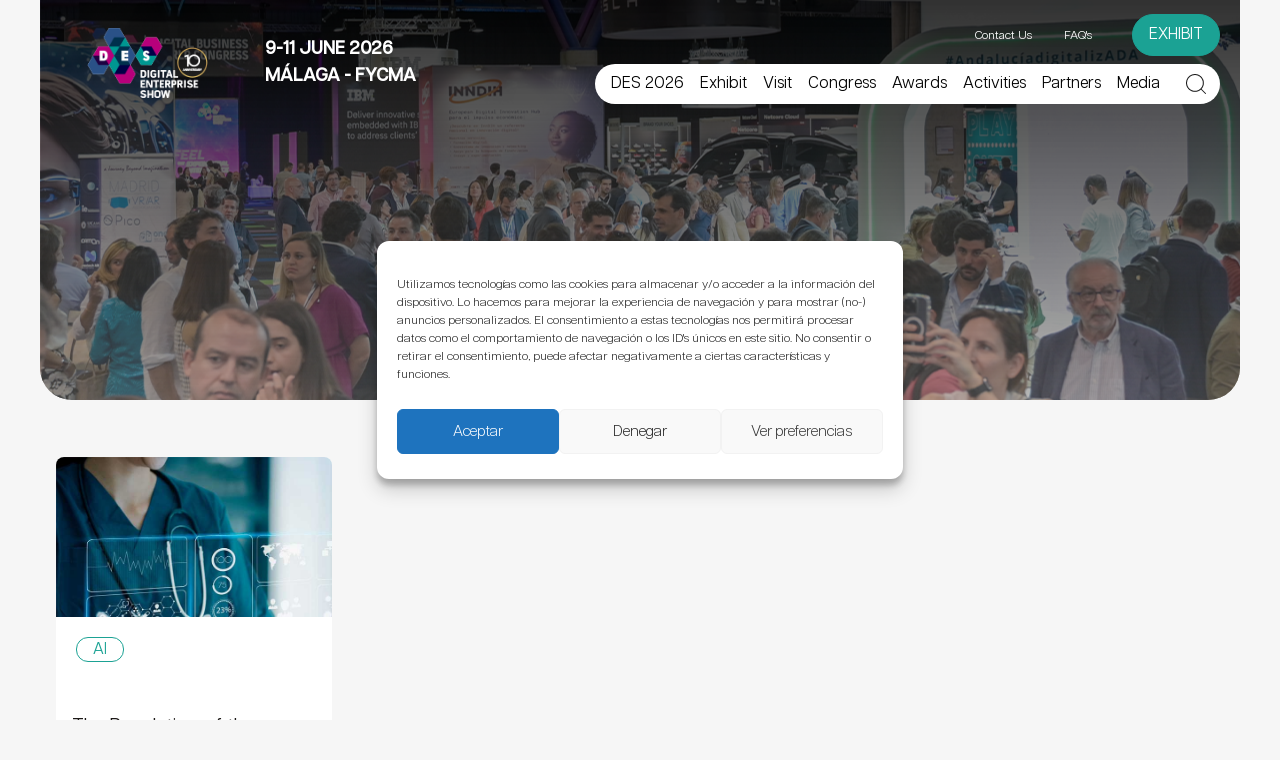

--- FILE ---
content_type: text/html; charset=utf-8
request_url: https://www.google.com/recaptcha/api2/anchor?ar=1&k=6LfjkfkcAAAAAEWz3dODs4I5KBjU3X1h3aKwXM7S&co=aHR0cHM6Ly93d3cuZGVzLXNob3cuY29tOjQ0Mw..&hl=en&v=PoyoqOPhxBO7pBk68S4YbpHZ&theme=light&size=normal&anchor-ms=20000&execute-ms=30000&cb=adnn1yoq5n6n
body_size: 49269
content:
<!DOCTYPE HTML><html dir="ltr" lang="en"><head><meta http-equiv="Content-Type" content="text/html; charset=UTF-8">
<meta http-equiv="X-UA-Compatible" content="IE=edge">
<title>reCAPTCHA</title>
<style type="text/css">
/* cyrillic-ext */
@font-face {
  font-family: 'Roboto';
  font-style: normal;
  font-weight: 400;
  font-stretch: 100%;
  src: url(//fonts.gstatic.com/s/roboto/v48/KFO7CnqEu92Fr1ME7kSn66aGLdTylUAMa3GUBHMdazTgWw.woff2) format('woff2');
  unicode-range: U+0460-052F, U+1C80-1C8A, U+20B4, U+2DE0-2DFF, U+A640-A69F, U+FE2E-FE2F;
}
/* cyrillic */
@font-face {
  font-family: 'Roboto';
  font-style: normal;
  font-weight: 400;
  font-stretch: 100%;
  src: url(//fonts.gstatic.com/s/roboto/v48/KFO7CnqEu92Fr1ME7kSn66aGLdTylUAMa3iUBHMdazTgWw.woff2) format('woff2');
  unicode-range: U+0301, U+0400-045F, U+0490-0491, U+04B0-04B1, U+2116;
}
/* greek-ext */
@font-face {
  font-family: 'Roboto';
  font-style: normal;
  font-weight: 400;
  font-stretch: 100%;
  src: url(//fonts.gstatic.com/s/roboto/v48/KFO7CnqEu92Fr1ME7kSn66aGLdTylUAMa3CUBHMdazTgWw.woff2) format('woff2');
  unicode-range: U+1F00-1FFF;
}
/* greek */
@font-face {
  font-family: 'Roboto';
  font-style: normal;
  font-weight: 400;
  font-stretch: 100%;
  src: url(//fonts.gstatic.com/s/roboto/v48/KFO7CnqEu92Fr1ME7kSn66aGLdTylUAMa3-UBHMdazTgWw.woff2) format('woff2');
  unicode-range: U+0370-0377, U+037A-037F, U+0384-038A, U+038C, U+038E-03A1, U+03A3-03FF;
}
/* math */
@font-face {
  font-family: 'Roboto';
  font-style: normal;
  font-weight: 400;
  font-stretch: 100%;
  src: url(//fonts.gstatic.com/s/roboto/v48/KFO7CnqEu92Fr1ME7kSn66aGLdTylUAMawCUBHMdazTgWw.woff2) format('woff2');
  unicode-range: U+0302-0303, U+0305, U+0307-0308, U+0310, U+0312, U+0315, U+031A, U+0326-0327, U+032C, U+032F-0330, U+0332-0333, U+0338, U+033A, U+0346, U+034D, U+0391-03A1, U+03A3-03A9, U+03B1-03C9, U+03D1, U+03D5-03D6, U+03F0-03F1, U+03F4-03F5, U+2016-2017, U+2034-2038, U+203C, U+2040, U+2043, U+2047, U+2050, U+2057, U+205F, U+2070-2071, U+2074-208E, U+2090-209C, U+20D0-20DC, U+20E1, U+20E5-20EF, U+2100-2112, U+2114-2115, U+2117-2121, U+2123-214F, U+2190, U+2192, U+2194-21AE, U+21B0-21E5, U+21F1-21F2, U+21F4-2211, U+2213-2214, U+2216-22FF, U+2308-230B, U+2310, U+2319, U+231C-2321, U+2336-237A, U+237C, U+2395, U+239B-23B7, U+23D0, U+23DC-23E1, U+2474-2475, U+25AF, U+25B3, U+25B7, U+25BD, U+25C1, U+25CA, U+25CC, U+25FB, U+266D-266F, U+27C0-27FF, U+2900-2AFF, U+2B0E-2B11, U+2B30-2B4C, U+2BFE, U+3030, U+FF5B, U+FF5D, U+1D400-1D7FF, U+1EE00-1EEFF;
}
/* symbols */
@font-face {
  font-family: 'Roboto';
  font-style: normal;
  font-weight: 400;
  font-stretch: 100%;
  src: url(//fonts.gstatic.com/s/roboto/v48/KFO7CnqEu92Fr1ME7kSn66aGLdTylUAMaxKUBHMdazTgWw.woff2) format('woff2');
  unicode-range: U+0001-000C, U+000E-001F, U+007F-009F, U+20DD-20E0, U+20E2-20E4, U+2150-218F, U+2190, U+2192, U+2194-2199, U+21AF, U+21E6-21F0, U+21F3, U+2218-2219, U+2299, U+22C4-22C6, U+2300-243F, U+2440-244A, U+2460-24FF, U+25A0-27BF, U+2800-28FF, U+2921-2922, U+2981, U+29BF, U+29EB, U+2B00-2BFF, U+4DC0-4DFF, U+FFF9-FFFB, U+10140-1018E, U+10190-1019C, U+101A0, U+101D0-101FD, U+102E0-102FB, U+10E60-10E7E, U+1D2C0-1D2D3, U+1D2E0-1D37F, U+1F000-1F0FF, U+1F100-1F1AD, U+1F1E6-1F1FF, U+1F30D-1F30F, U+1F315, U+1F31C, U+1F31E, U+1F320-1F32C, U+1F336, U+1F378, U+1F37D, U+1F382, U+1F393-1F39F, U+1F3A7-1F3A8, U+1F3AC-1F3AF, U+1F3C2, U+1F3C4-1F3C6, U+1F3CA-1F3CE, U+1F3D4-1F3E0, U+1F3ED, U+1F3F1-1F3F3, U+1F3F5-1F3F7, U+1F408, U+1F415, U+1F41F, U+1F426, U+1F43F, U+1F441-1F442, U+1F444, U+1F446-1F449, U+1F44C-1F44E, U+1F453, U+1F46A, U+1F47D, U+1F4A3, U+1F4B0, U+1F4B3, U+1F4B9, U+1F4BB, U+1F4BF, U+1F4C8-1F4CB, U+1F4D6, U+1F4DA, U+1F4DF, U+1F4E3-1F4E6, U+1F4EA-1F4ED, U+1F4F7, U+1F4F9-1F4FB, U+1F4FD-1F4FE, U+1F503, U+1F507-1F50B, U+1F50D, U+1F512-1F513, U+1F53E-1F54A, U+1F54F-1F5FA, U+1F610, U+1F650-1F67F, U+1F687, U+1F68D, U+1F691, U+1F694, U+1F698, U+1F6AD, U+1F6B2, U+1F6B9-1F6BA, U+1F6BC, U+1F6C6-1F6CF, U+1F6D3-1F6D7, U+1F6E0-1F6EA, U+1F6F0-1F6F3, U+1F6F7-1F6FC, U+1F700-1F7FF, U+1F800-1F80B, U+1F810-1F847, U+1F850-1F859, U+1F860-1F887, U+1F890-1F8AD, U+1F8B0-1F8BB, U+1F8C0-1F8C1, U+1F900-1F90B, U+1F93B, U+1F946, U+1F984, U+1F996, U+1F9E9, U+1FA00-1FA6F, U+1FA70-1FA7C, U+1FA80-1FA89, U+1FA8F-1FAC6, U+1FACE-1FADC, U+1FADF-1FAE9, U+1FAF0-1FAF8, U+1FB00-1FBFF;
}
/* vietnamese */
@font-face {
  font-family: 'Roboto';
  font-style: normal;
  font-weight: 400;
  font-stretch: 100%;
  src: url(//fonts.gstatic.com/s/roboto/v48/KFO7CnqEu92Fr1ME7kSn66aGLdTylUAMa3OUBHMdazTgWw.woff2) format('woff2');
  unicode-range: U+0102-0103, U+0110-0111, U+0128-0129, U+0168-0169, U+01A0-01A1, U+01AF-01B0, U+0300-0301, U+0303-0304, U+0308-0309, U+0323, U+0329, U+1EA0-1EF9, U+20AB;
}
/* latin-ext */
@font-face {
  font-family: 'Roboto';
  font-style: normal;
  font-weight: 400;
  font-stretch: 100%;
  src: url(//fonts.gstatic.com/s/roboto/v48/KFO7CnqEu92Fr1ME7kSn66aGLdTylUAMa3KUBHMdazTgWw.woff2) format('woff2');
  unicode-range: U+0100-02BA, U+02BD-02C5, U+02C7-02CC, U+02CE-02D7, U+02DD-02FF, U+0304, U+0308, U+0329, U+1D00-1DBF, U+1E00-1E9F, U+1EF2-1EFF, U+2020, U+20A0-20AB, U+20AD-20C0, U+2113, U+2C60-2C7F, U+A720-A7FF;
}
/* latin */
@font-face {
  font-family: 'Roboto';
  font-style: normal;
  font-weight: 400;
  font-stretch: 100%;
  src: url(//fonts.gstatic.com/s/roboto/v48/KFO7CnqEu92Fr1ME7kSn66aGLdTylUAMa3yUBHMdazQ.woff2) format('woff2');
  unicode-range: U+0000-00FF, U+0131, U+0152-0153, U+02BB-02BC, U+02C6, U+02DA, U+02DC, U+0304, U+0308, U+0329, U+2000-206F, U+20AC, U+2122, U+2191, U+2193, U+2212, U+2215, U+FEFF, U+FFFD;
}
/* cyrillic-ext */
@font-face {
  font-family: 'Roboto';
  font-style: normal;
  font-weight: 500;
  font-stretch: 100%;
  src: url(//fonts.gstatic.com/s/roboto/v48/KFO7CnqEu92Fr1ME7kSn66aGLdTylUAMa3GUBHMdazTgWw.woff2) format('woff2');
  unicode-range: U+0460-052F, U+1C80-1C8A, U+20B4, U+2DE0-2DFF, U+A640-A69F, U+FE2E-FE2F;
}
/* cyrillic */
@font-face {
  font-family: 'Roboto';
  font-style: normal;
  font-weight: 500;
  font-stretch: 100%;
  src: url(//fonts.gstatic.com/s/roboto/v48/KFO7CnqEu92Fr1ME7kSn66aGLdTylUAMa3iUBHMdazTgWw.woff2) format('woff2');
  unicode-range: U+0301, U+0400-045F, U+0490-0491, U+04B0-04B1, U+2116;
}
/* greek-ext */
@font-face {
  font-family: 'Roboto';
  font-style: normal;
  font-weight: 500;
  font-stretch: 100%;
  src: url(//fonts.gstatic.com/s/roboto/v48/KFO7CnqEu92Fr1ME7kSn66aGLdTylUAMa3CUBHMdazTgWw.woff2) format('woff2');
  unicode-range: U+1F00-1FFF;
}
/* greek */
@font-face {
  font-family: 'Roboto';
  font-style: normal;
  font-weight: 500;
  font-stretch: 100%;
  src: url(//fonts.gstatic.com/s/roboto/v48/KFO7CnqEu92Fr1ME7kSn66aGLdTylUAMa3-UBHMdazTgWw.woff2) format('woff2');
  unicode-range: U+0370-0377, U+037A-037F, U+0384-038A, U+038C, U+038E-03A1, U+03A3-03FF;
}
/* math */
@font-face {
  font-family: 'Roboto';
  font-style: normal;
  font-weight: 500;
  font-stretch: 100%;
  src: url(//fonts.gstatic.com/s/roboto/v48/KFO7CnqEu92Fr1ME7kSn66aGLdTylUAMawCUBHMdazTgWw.woff2) format('woff2');
  unicode-range: U+0302-0303, U+0305, U+0307-0308, U+0310, U+0312, U+0315, U+031A, U+0326-0327, U+032C, U+032F-0330, U+0332-0333, U+0338, U+033A, U+0346, U+034D, U+0391-03A1, U+03A3-03A9, U+03B1-03C9, U+03D1, U+03D5-03D6, U+03F0-03F1, U+03F4-03F5, U+2016-2017, U+2034-2038, U+203C, U+2040, U+2043, U+2047, U+2050, U+2057, U+205F, U+2070-2071, U+2074-208E, U+2090-209C, U+20D0-20DC, U+20E1, U+20E5-20EF, U+2100-2112, U+2114-2115, U+2117-2121, U+2123-214F, U+2190, U+2192, U+2194-21AE, U+21B0-21E5, U+21F1-21F2, U+21F4-2211, U+2213-2214, U+2216-22FF, U+2308-230B, U+2310, U+2319, U+231C-2321, U+2336-237A, U+237C, U+2395, U+239B-23B7, U+23D0, U+23DC-23E1, U+2474-2475, U+25AF, U+25B3, U+25B7, U+25BD, U+25C1, U+25CA, U+25CC, U+25FB, U+266D-266F, U+27C0-27FF, U+2900-2AFF, U+2B0E-2B11, U+2B30-2B4C, U+2BFE, U+3030, U+FF5B, U+FF5D, U+1D400-1D7FF, U+1EE00-1EEFF;
}
/* symbols */
@font-face {
  font-family: 'Roboto';
  font-style: normal;
  font-weight: 500;
  font-stretch: 100%;
  src: url(//fonts.gstatic.com/s/roboto/v48/KFO7CnqEu92Fr1ME7kSn66aGLdTylUAMaxKUBHMdazTgWw.woff2) format('woff2');
  unicode-range: U+0001-000C, U+000E-001F, U+007F-009F, U+20DD-20E0, U+20E2-20E4, U+2150-218F, U+2190, U+2192, U+2194-2199, U+21AF, U+21E6-21F0, U+21F3, U+2218-2219, U+2299, U+22C4-22C6, U+2300-243F, U+2440-244A, U+2460-24FF, U+25A0-27BF, U+2800-28FF, U+2921-2922, U+2981, U+29BF, U+29EB, U+2B00-2BFF, U+4DC0-4DFF, U+FFF9-FFFB, U+10140-1018E, U+10190-1019C, U+101A0, U+101D0-101FD, U+102E0-102FB, U+10E60-10E7E, U+1D2C0-1D2D3, U+1D2E0-1D37F, U+1F000-1F0FF, U+1F100-1F1AD, U+1F1E6-1F1FF, U+1F30D-1F30F, U+1F315, U+1F31C, U+1F31E, U+1F320-1F32C, U+1F336, U+1F378, U+1F37D, U+1F382, U+1F393-1F39F, U+1F3A7-1F3A8, U+1F3AC-1F3AF, U+1F3C2, U+1F3C4-1F3C6, U+1F3CA-1F3CE, U+1F3D4-1F3E0, U+1F3ED, U+1F3F1-1F3F3, U+1F3F5-1F3F7, U+1F408, U+1F415, U+1F41F, U+1F426, U+1F43F, U+1F441-1F442, U+1F444, U+1F446-1F449, U+1F44C-1F44E, U+1F453, U+1F46A, U+1F47D, U+1F4A3, U+1F4B0, U+1F4B3, U+1F4B9, U+1F4BB, U+1F4BF, U+1F4C8-1F4CB, U+1F4D6, U+1F4DA, U+1F4DF, U+1F4E3-1F4E6, U+1F4EA-1F4ED, U+1F4F7, U+1F4F9-1F4FB, U+1F4FD-1F4FE, U+1F503, U+1F507-1F50B, U+1F50D, U+1F512-1F513, U+1F53E-1F54A, U+1F54F-1F5FA, U+1F610, U+1F650-1F67F, U+1F687, U+1F68D, U+1F691, U+1F694, U+1F698, U+1F6AD, U+1F6B2, U+1F6B9-1F6BA, U+1F6BC, U+1F6C6-1F6CF, U+1F6D3-1F6D7, U+1F6E0-1F6EA, U+1F6F0-1F6F3, U+1F6F7-1F6FC, U+1F700-1F7FF, U+1F800-1F80B, U+1F810-1F847, U+1F850-1F859, U+1F860-1F887, U+1F890-1F8AD, U+1F8B0-1F8BB, U+1F8C0-1F8C1, U+1F900-1F90B, U+1F93B, U+1F946, U+1F984, U+1F996, U+1F9E9, U+1FA00-1FA6F, U+1FA70-1FA7C, U+1FA80-1FA89, U+1FA8F-1FAC6, U+1FACE-1FADC, U+1FADF-1FAE9, U+1FAF0-1FAF8, U+1FB00-1FBFF;
}
/* vietnamese */
@font-face {
  font-family: 'Roboto';
  font-style: normal;
  font-weight: 500;
  font-stretch: 100%;
  src: url(//fonts.gstatic.com/s/roboto/v48/KFO7CnqEu92Fr1ME7kSn66aGLdTylUAMa3OUBHMdazTgWw.woff2) format('woff2');
  unicode-range: U+0102-0103, U+0110-0111, U+0128-0129, U+0168-0169, U+01A0-01A1, U+01AF-01B0, U+0300-0301, U+0303-0304, U+0308-0309, U+0323, U+0329, U+1EA0-1EF9, U+20AB;
}
/* latin-ext */
@font-face {
  font-family: 'Roboto';
  font-style: normal;
  font-weight: 500;
  font-stretch: 100%;
  src: url(//fonts.gstatic.com/s/roboto/v48/KFO7CnqEu92Fr1ME7kSn66aGLdTylUAMa3KUBHMdazTgWw.woff2) format('woff2');
  unicode-range: U+0100-02BA, U+02BD-02C5, U+02C7-02CC, U+02CE-02D7, U+02DD-02FF, U+0304, U+0308, U+0329, U+1D00-1DBF, U+1E00-1E9F, U+1EF2-1EFF, U+2020, U+20A0-20AB, U+20AD-20C0, U+2113, U+2C60-2C7F, U+A720-A7FF;
}
/* latin */
@font-face {
  font-family: 'Roboto';
  font-style: normal;
  font-weight: 500;
  font-stretch: 100%;
  src: url(//fonts.gstatic.com/s/roboto/v48/KFO7CnqEu92Fr1ME7kSn66aGLdTylUAMa3yUBHMdazQ.woff2) format('woff2');
  unicode-range: U+0000-00FF, U+0131, U+0152-0153, U+02BB-02BC, U+02C6, U+02DA, U+02DC, U+0304, U+0308, U+0329, U+2000-206F, U+20AC, U+2122, U+2191, U+2193, U+2212, U+2215, U+FEFF, U+FFFD;
}
/* cyrillic-ext */
@font-face {
  font-family: 'Roboto';
  font-style: normal;
  font-weight: 900;
  font-stretch: 100%;
  src: url(//fonts.gstatic.com/s/roboto/v48/KFO7CnqEu92Fr1ME7kSn66aGLdTylUAMa3GUBHMdazTgWw.woff2) format('woff2');
  unicode-range: U+0460-052F, U+1C80-1C8A, U+20B4, U+2DE0-2DFF, U+A640-A69F, U+FE2E-FE2F;
}
/* cyrillic */
@font-face {
  font-family: 'Roboto';
  font-style: normal;
  font-weight: 900;
  font-stretch: 100%;
  src: url(//fonts.gstatic.com/s/roboto/v48/KFO7CnqEu92Fr1ME7kSn66aGLdTylUAMa3iUBHMdazTgWw.woff2) format('woff2');
  unicode-range: U+0301, U+0400-045F, U+0490-0491, U+04B0-04B1, U+2116;
}
/* greek-ext */
@font-face {
  font-family: 'Roboto';
  font-style: normal;
  font-weight: 900;
  font-stretch: 100%;
  src: url(//fonts.gstatic.com/s/roboto/v48/KFO7CnqEu92Fr1ME7kSn66aGLdTylUAMa3CUBHMdazTgWw.woff2) format('woff2');
  unicode-range: U+1F00-1FFF;
}
/* greek */
@font-face {
  font-family: 'Roboto';
  font-style: normal;
  font-weight: 900;
  font-stretch: 100%;
  src: url(//fonts.gstatic.com/s/roboto/v48/KFO7CnqEu92Fr1ME7kSn66aGLdTylUAMa3-UBHMdazTgWw.woff2) format('woff2');
  unicode-range: U+0370-0377, U+037A-037F, U+0384-038A, U+038C, U+038E-03A1, U+03A3-03FF;
}
/* math */
@font-face {
  font-family: 'Roboto';
  font-style: normal;
  font-weight: 900;
  font-stretch: 100%;
  src: url(//fonts.gstatic.com/s/roboto/v48/KFO7CnqEu92Fr1ME7kSn66aGLdTylUAMawCUBHMdazTgWw.woff2) format('woff2');
  unicode-range: U+0302-0303, U+0305, U+0307-0308, U+0310, U+0312, U+0315, U+031A, U+0326-0327, U+032C, U+032F-0330, U+0332-0333, U+0338, U+033A, U+0346, U+034D, U+0391-03A1, U+03A3-03A9, U+03B1-03C9, U+03D1, U+03D5-03D6, U+03F0-03F1, U+03F4-03F5, U+2016-2017, U+2034-2038, U+203C, U+2040, U+2043, U+2047, U+2050, U+2057, U+205F, U+2070-2071, U+2074-208E, U+2090-209C, U+20D0-20DC, U+20E1, U+20E5-20EF, U+2100-2112, U+2114-2115, U+2117-2121, U+2123-214F, U+2190, U+2192, U+2194-21AE, U+21B0-21E5, U+21F1-21F2, U+21F4-2211, U+2213-2214, U+2216-22FF, U+2308-230B, U+2310, U+2319, U+231C-2321, U+2336-237A, U+237C, U+2395, U+239B-23B7, U+23D0, U+23DC-23E1, U+2474-2475, U+25AF, U+25B3, U+25B7, U+25BD, U+25C1, U+25CA, U+25CC, U+25FB, U+266D-266F, U+27C0-27FF, U+2900-2AFF, U+2B0E-2B11, U+2B30-2B4C, U+2BFE, U+3030, U+FF5B, U+FF5D, U+1D400-1D7FF, U+1EE00-1EEFF;
}
/* symbols */
@font-face {
  font-family: 'Roboto';
  font-style: normal;
  font-weight: 900;
  font-stretch: 100%;
  src: url(//fonts.gstatic.com/s/roboto/v48/KFO7CnqEu92Fr1ME7kSn66aGLdTylUAMaxKUBHMdazTgWw.woff2) format('woff2');
  unicode-range: U+0001-000C, U+000E-001F, U+007F-009F, U+20DD-20E0, U+20E2-20E4, U+2150-218F, U+2190, U+2192, U+2194-2199, U+21AF, U+21E6-21F0, U+21F3, U+2218-2219, U+2299, U+22C4-22C6, U+2300-243F, U+2440-244A, U+2460-24FF, U+25A0-27BF, U+2800-28FF, U+2921-2922, U+2981, U+29BF, U+29EB, U+2B00-2BFF, U+4DC0-4DFF, U+FFF9-FFFB, U+10140-1018E, U+10190-1019C, U+101A0, U+101D0-101FD, U+102E0-102FB, U+10E60-10E7E, U+1D2C0-1D2D3, U+1D2E0-1D37F, U+1F000-1F0FF, U+1F100-1F1AD, U+1F1E6-1F1FF, U+1F30D-1F30F, U+1F315, U+1F31C, U+1F31E, U+1F320-1F32C, U+1F336, U+1F378, U+1F37D, U+1F382, U+1F393-1F39F, U+1F3A7-1F3A8, U+1F3AC-1F3AF, U+1F3C2, U+1F3C4-1F3C6, U+1F3CA-1F3CE, U+1F3D4-1F3E0, U+1F3ED, U+1F3F1-1F3F3, U+1F3F5-1F3F7, U+1F408, U+1F415, U+1F41F, U+1F426, U+1F43F, U+1F441-1F442, U+1F444, U+1F446-1F449, U+1F44C-1F44E, U+1F453, U+1F46A, U+1F47D, U+1F4A3, U+1F4B0, U+1F4B3, U+1F4B9, U+1F4BB, U+1F4BF, U+1F4C8-1F4CB, U+1F4D6, U+1F4DA, U+1F4DF, U+1F4E3-1F4E6, U+1F4EA-1F4ED, U+1F4F7, U+1F4F9-1F4FB, U+1F4FD-1F4FE, U+1F503, U+1F507-1F50B, U+1F50D, U+1F512-1F513, U+1F53E-1F54A, U+1F54F-1F5FA, U+1F610, U+1F650-1F67F, U+1F687, U+1F68D, U+1F691, U+1F694, U+1F698, U+1F6AD, U+1F6B2, U+1F6B9-1F6BA, U+1F6BC, U+1F6C6-1F6CF, U+1F6D3-1F6D7, U+1F6E0-1F6EA, U+1F6F0-1F6F3, U+1F6F7-1F6FC, U+1F700-1F7FF, U+1F800-1F80B, U+1F810-1F847, U+1F850-1F859, U+1F860-1F887, U+1F890-1F8AD, U+1F8B0-1F8BB, U+1F8C0-1F8C1, U+1F900-1F90B, U+1F93B, U+1F946, U+1F984, U+1F996, U+1F9E9, U+1FA00-1FA6F, U+1FA70-1FA7C, U+1FA80-1FA89, U+1FA8F-1FAC6, U+1FACE-1FADC, U+1FADF-1FAE9, U+1FAF0-1FAF8, U+1FB00-1FBFF;
}
/* vietnamese */
@font-face {
  font-family: 'Roboto';
  font-style: normal;
  font-weight: 900;
  font-stretch: 100%;
  src: url(//fonts.gstatic.com/s/roboto/v48/KFO7CnqEu92Fr1ME7kSn66aGLdTylUAMa3OUBHMdazTgWw.woff2) format('woff2');
  unicode-range: U+0102-0103, U+0110-0111, U+0128-0129, U+0168-0169, U+01A0-01A1, U+01AF-01B0, U+0300-0301, U+0303-0304, U+0308-0309, U+0323, U+0329, U+1EA0-1EF9, U+20AB;
}
/* latin-ext */
@font-face {
  font-family: 'Roboto';
  font-style: normal;
  font-weight: 900;
  font-stretch: 100%;
  src: url(//fonts.gstatic.com/s/roboto/v48/KFO7CnqEu92Fr1ME7kSn66aGLdTylUAMa3KUBHMdazTgWw.woff2) format('woff2');
  unicode-range: U+0100-02BA, U+02BD-02C5, U+02C7-02CC, U+02CE-02D7, U+02DD-02FF, U+0304, U+0308, U+0329, U+1D00-1DBF, U+1E00-1E9F, U+1EF2-1EFF, U+2020, U+20A0-20AB, U+20AD-20C0, U+2113, U+2C60-2C7F, U+A720-A7FF;
}
/* latin */
@font-face {
  font-family: 'Roboto';
  font-style: normal;
  font-weight: 900;
  font-stretch: 100%;
  src: url(//fonts.gstatic.com/s/roboto/v48/KFO7CnqEu92Fr1ME7kSn66aGLdTylUAMa3yUBHMdazQ.woff2) format('woff2');
  unicode-range: U+0000-00FF, U+0131, U+0152-0153, U+02BB-02BC, U+02C6, U+02DA, U+02DC, U+0304, U+0308, U+0329, U+2000-206F, U+20AC, U+2122, U+2191, U+2193, U+2212, U+2215, U+FEFF, U+FFFD;
}

</style>
<link rel="stylesheet" type="text/css" href="https://www.gstatic.com/recaptcha/releases/PoyoqOPhxBO7pBk68S4YbpHZ/styles__ltr.css">
<script nonce="PZC6V8IRbHy73oUXTplOvg" type="text/javascript">window['__recaptcha_api'] = 'https://www.google.com/recaptcha/api2/';</script>
<script type="text/javascript" src="https://www.gstatic.com/recaptcha/releases/PoyoqOPhxBO7pBk68S4YbpHZ/recaptcha__en.js" nonce="PZC6V8IRbHy73oUXTplOvg">
      
    </script></head>
<body><div id="rc-anchor-alert" class="rc-anchor-alert"></div>
<input type="hidden" id="recaptcha-token" value="[base64]">
<script type="text/javascript" nonce="PZC6V8IRbHy73oUXTplOvg">
      recaptcha.anchor.Main.init("[\x22ainput\x22,[\x22bgdata\x22,\x22\x22,\[base64]/[base64]/[base64]/KE4oMTI0LHYsdi5HKSxMWihsLHYpKTpOKDEyNCx2LGwpLFYpLHYpLFQpKSxGKDE3MSx2KX0scjc9ZnVuY3Rpb24obCl7cmV0dXJuIGx9LEM9ZnVuY3Rpb24obCxWLHYpe04odixsLFYpLFZbYWtdPTI3OTZ9LG49ZnVuY3Rpb24obCxWKXtWLlg9KChWLlg/[base64]/[base64]/[base64]/[base64]/[base64]/[base64]/[base64]/[base64]/[base64]/[base64]/[base64]\\u003d\x22,\[base64]\\u003d\\u003d\x22,\x22fMKoBsOnfEoKwpQKw5RMC1bClWnCjV3Ci8O5w5Q/[base64]/wrFMw4JBJxkuw6/Dj8KEUjPDgiguwq/[base64]/DpVnDrcOec8OQw6/CtcKEwqXChMOvwptrWWIVIhQmfGcNX8OawpHCiQLDk0swwp1fw5bDl8KCw64Gw7PCisKlaQAhw7wRYcK2XjzDtsOoBsKraT5mw6jDlSjDocK+Q0UfAcOGwo/DowUAwpbDkMOhw41cw5zCpAhMPcKtRsOPDHLDhMKkS1RRwo8iYMO5P1XDpHVWwpcjwqQNwp9GSj/CiijCg33DkTrDlGbDj8OTAyh1aDUewo/Drmg7w4TCgMOXw5gpwp3DqsOGfloNw5ZEwqVfccKlOnTCrmnDqsKxaGtSEXbDjMKncADCoGsTw7sNw7oVHjUvMG7CusK5cELCmcKlR8KOe8OlwqZbd8KeX2cNw5HDoUDDgBwOw587VQhow49zwojDr3vDiT8FIFV7w4vDtcKTw6ECwrMmP8Kawpc/wpzCqMOSw6vDlh3DtsOYw6bCh3YSOhzCmcOCw7dwYsOrw6xjw4fCoSRvw5FNQ29bKMOLwrhVwpDCt8Kgw5R+f8K/N8OLecKZBmxPw4EJw5/CnMO4w6XCsU7ChkJ4aEc2w5rCnToHw79bLsKVwrB+dsOGKRdlZkAlccK+wrrChBAhOMKZwr19WsOeJ8KewpDDk14Gw4/CvsKnwrdww50+YcOXwpzCoArCncKZwqrDrsOOUsKsajfDiTvCgCPDhcKnwqXCs8Oxw7RIwrs+w7rDpVDCtMO9wqjCm17DrsKiO04YwpkLw4pPbcKpwrYpecONw4HDoRHDv0bDpTchw6dEwrrDuT/DvcK0W8KPwoHChMKOw4Y7FUvDoCZmwo9MwoFQwrxiw49wJ8OzTRHCsMOjw6/CvMKIY0prw6R2aDtkw7vDlmfDg3YQeMO5IXHDgUXDq8K6wp7DizgPwp/Cg8OXw5okTcKUwo3DpUvDoX7DjDoOw7TDjVHDtlkxKcOZPcKOwpPDng3DpCjDicKSwr1/w5hnMsOOw6ouw6sPT8K8wp0kEMOTRVhGM8OeRcOUUTN3w60hwo7ClcOawox7wpjCjx3DkC1PQjnCjRHDsMKaw7h2wpXDtGHCgxsEwrHCg8OSw7DCvQQ5wp3Dp2fDisKyXsKIw4HDjMKtwpfDsHplwqlxwqvChMOKB8KIw63CpxQjCDEsU8K/[base64]/[base64]/[base64]/XVLCpQBIGlQJwqDDrSs2w4bDr8Kfw4kcew12wr7CucKZTFnCuMKyLMKRFw7DrUI9Ix3Do8O7R1BWWsKfCmvDlcKtIsKlay3DmUwsw7vDrMOJO8O1wrDDpAbClsKqYHTComJxw4JUwoxtwq5eXsOsC3AYeAAzw6BeJgzDvcK2UcO6wpDDuMKNwrV9NwfDl07DiUlYVy/[base64]/DucKcLAPDvcK6wpcbwp0FB8O3VSDCjsOPwqfCmsOdwojDsUInw5/DujcVwpI3cjDCj8OuMS5sVSwHY8KZTcOyAklPOsKzw7zDpmtwwpUlHkjDvHVSw6bDsnfDmMKEcRt1w6/DhXd5wpPCny9qSFLDgBfCohrCl8OVwqjDl8Oof2bDgl/DisOaCANNw5vCimpdwqphQ8K2L8OmYRZ/wppAdsKBKkAewqhgwqnDkMK3PMOEJR/CkQTCvHnDlkDDuMOnw4DDp8O0wp9sIMOZOnVHTXkyNiHCvWrCgS/[base64]/[base64]/RsKFw7nCkcKkSnlVBmjCpMONKsKCGmctSmTDuMORF211FX0KwqFsw5AgK8O/wpgCw4vCvztlT2LCrMK+w4ggwqMCPQIWw4PDhsODEMKhdhzCv8OFw7rCrMKAw47Cn8K6wofCiQDDk8OIwoMrwpjDlMK2BU3DtQB1dcO/[base64]/[base64]/CklfChEPCgcKQUwhDw4TCv2/Cs8KBwqTDg8KLd3gWT8OHw4nCmnnDjMOWJH9UwqMEwrnChQDDtgJEV8Osw53DucOJBmnDp8K/eTHDtMOtTXzCp8ODGlzCkX4WH8KyX8KYwrLCjcKYwr/DqlfDncKfwpxRVcKnwrh0wrjCnyXCsizDoMKnGwjCjhvCisOrNV/Dr8Okw7zChUVBOMOAXRLDrMOTccOCWcKXw5AEwr1+wozCucKEwqzCj8K6woUOwpTCusKzwpvDtXTDtns4DGBueDBEw6RdJMKhwoddwr/Dl1YkIVTCi3Qkw7o1wpdKwq7DsSbCiW02w6vCsiEewrbDmSjDs1Zawo92wrsAw7A/[base64]/CikfCrMOTwpp3A2fDsS7DhsO0fMKZw4UwwrlRw5jCuMOPw59rezrCigp9cSYEw5PDmsK5K8OJwr/ChRt9wrYiNj/DsMOYUMO3MMKqb8OXw7/CmGlsw6TCusOpwrtOwo/CrGPDg8KaVcOSw7dYwp3Ckw/Cu0pSahXCgMKjw5tJT0rCuGHDuMO2UW/DjwwFETDDjCDDu8KLw7IFWC9nSsOywoPCkzZdworCoMOgw6g8wpNgw5AHwpAxacKBwrXCh8KEw50lK1dIVcK/[base64]/woTCsShbwpvCuXXDlgrDscOmw5LDiVAiw4XCtcOawqLCgWvCuMK0wr7DmcOPc8OPJUkeR8KYSmwGKXoCwp0iw7jDqEDClifDssKIJV/CtknCtcKbKcO+worCoMOBwrIEw6XDn37Ckk4JVmknw7fDpyTDqsOGworDrcKUc8KtwqQANV1KwoQoGU1mJRBsMsOREjjDvcKySAAFwo0dw57DusKTV8OhNjnCiRAWw4YhF1vCk1AdYMOUwonDkkfCiFx3cMKrcy5fwofDgyYow50zUMKcwqXCmsK7HsOhwp/CgU7CozYDw6hqworDgsOmwr14L8KJw5fDjsK5w7U3JsKYXsOSA2TClR3CgMKHw4ZpZ8OIEcOuw7BtAcKIw5XDjnctw6bCkg/DowU+Pj1NwrYJd8K6w5fDjn/Du8KCw5HDtiYMHMOdacKxNCDDtX3CjEEoQAfDv0pRHMO0ISDCucOKwr5CNnHDljjDuCfCmsOuPMKpJ8KXw6zDosObwoANL1hlwp3CnMOpDMKmAjY6wo82w4/DihAtw7XCgsKgwqPCucOSwrUQFkZiHcOLesKXw5zCpsKWVA7CncKVw74SKMKLw5EDwqsgw6nDvMKKNsKYJT5sZsOsNDjCv8KncUNBw7BKwq4uJcKScsOWIUlCw7EWwr/CoMKOVRXDvMKfwr3Dpm0EAMOeRkQbJsOwOj3Ci8OyVsKRZsKVB2vClQ/CmMK+ew8TSAgowqs9dQhmw7XCny/CnD/DjlTCrQZvD8OBHG95wphLwpLDhMK8w4jCn8KpWT4Iwq3DhDULw4pXemZ6dD/Dmi3Cqn/DrMOkwqsCwoXDgMOzw5MdQTUJR8OFw4fCrzDCs0TCo8ObJ8KJwqHCk2bCmcOmOsKvw6AwAAAObcOZw7FWcUzDlcOyEsODw5nDkDRuRyjCgmQJwqJCwq/DtS7ChWcAwqPDucOjwpUjwo7DokpGGMKoRUsHw4ZiF8KdIy7CjsK4PyzDnVwhwo9jRsKge8K0w4VlfsK9UyfCml9qwrxNwpF7TABuT8K5K8KwwpNXZsKqaMO/anF0wq3DnjLDnsKTwpxscWsNTh4Yw6zDvsOAw5DCvsOifD/DpitrW8Ksw6A3QsOsw6nCvDcuw7XCtcKQQD9cwq4eD8OHMsKXwrZWMlDDlUpBL8OaMQ3CmMKNKcOeYgDCgyzDhsK1KFdUw79dwrbCkCLChxLDkQ/CmsOMwr7Cq8KeOsOWw5NrIcOIw6Erwp1DS8OKMSHCkg4+wqLDu8Kfw67CrETCg0zDjidoGMOTS8KVIybDicO/[base64]/DkwkjFcKlwp4fSWZoSsOdwrdmTgp0wr02wpw8wr3DjsO0w7tPw6kgw4vCtCwKY8K/[base64]/woYgw6bCpBDCnUp0w43CsMKDw7jDhcOXwq/CgcKrBU/CkMK2PWMVKsK2CcKGHy3CisKYw6hdw7/CqsOXwrfDuhVab8KJG8KXworCgcKbaBnCoBVxw4XDmcKGw7fDisKuwoN+w5UGw6vCg8OUw5TDrMOYWMKJbWPCjcKzPsORD3vDl8KWKHLCrMO0fGzCoMKLYcObZMOVw49aw7UPwp94wrfDvRXCp8OxV8K+w5nDoA/DpCY0FE/CmVgNT1/DjxTCvmjDuhfDjMK9w7gywoXCqsO2w5txw4AGAW15w5J2D8O/[base64]/[base64]/[base64]/[base64]/w4DDkGLDtTHDg38MNMKAw7EjA8OvwocpwrDCtcOrMD/DqsK6ZTjCi0nClMKcAcOqwpHDlmk5wpfDnMOowozDv8OrwozCpkEVI8OSGmBrw4jCvsKHwrbDjsO7w5nDhcKjwpV0w49wS8Krw5rCvRwMUGkow5JjYsK3wp/Cq8KJw4sswp/Cn8OAMsO9wozCjcKDQmjDpsObwr5jwoxrw5MBWS0NwpdXYHcCDMOiY1XDvgcnH1NWw43Do8OlLsO+VsOtwr4fw7J1wrHCssKQwrXDqsK+KSjCr3bDtxQRXDjCucK6wq4HeG5cw63DlQRZwo/DnMOyDMO6woxPw5F5wr1IwrVYwpXDgELCs1LDgTTDnC/CmS5dFMOrMsKLV2XDoDzDkAcHIsKUwqvCrMK/w7MJZsOFJcOVwpPCmsKfBGvDlMOswpQ1wqNGw73ClsKwZhHCusOiFcOnw4fCicKTwr45wqc8HAvDqMKbZE/CsBTCoWgEU0NuV8KXw67Drm1MMXPDj8KJAcKQFMKeGB4Wc1s9IiTCokrDucKfw7zCgsOIwrVLwr/Dvz/CuyfCnQzCr8Oqw6nCqcOnw6QvwpY9ehZqbVh/w6TDhE3DmwLClTjCnMOdPSxMZ093wqkqwod0C8Kpw7Z+bnrCrMKjw6/[base64]/LMKXworCpcO/w7VjVcO6wqnCssO/fcK2ZV/CucK1woHDuRnCjDXDr8Krw6fCvsKuUsOwwpXDmsKNXFrDq2zDmQDCmsO/[base64]/[base64]/BWTDu2cLw6Yww6p3AQ/DgR0iw7vDpsKFwrxdMcKXwpAgLyXClDkAOE5Fw73Ct8KoWyAXw6zDjsOvw4fCh8OnUcKpw77Dn8OWw4hiw6zCnsOQw5w0wo7ClcOKw5rDh01lw5LDrwzDusK0b2PCtCLCmBnDig4bA8KZGwjDgQxQwpxKw517w5bDoGwXw59Ww6/DrMOQw7RjwojCtsKuGBQtF8K4WcKYPcOVwpvDgnbCvTTDghE5w6/DsUrDlB1ORMKhw7rDoMKjw7jCkcKIw47Cp8KfN8Kkw7DDiw/DjijDtsKLbsKpNMOTPhZ3wqXDuXXDl8KJDsO7R8OCOzcmH8OyH8O9JxDDlxQGWcKcw47DoMO5w57Cu3Qgwr4rw6kSw6tcwrPCrgHDrT0pw7fDpB/Cp8OeIRIsw6lcw7xdwokfH8KIwpw1AsK5wo/CusK0HsKKTzIZw4zCjsKYcj4sX3fCiMKtwo/[base64]/[base64]/NcOCX1/[base64]/[base64]/DsGcRBwBTwq8ow4zDtsK3w7Z9RsOJwo98w5jCkgdKwpDCpxzDuMOIRF5uwo9DImVhw4nClEXDs8KCLMKQSA8mesOOw6DCngfCgMKPY8KLwrLDpF3DoU0AP8KiPjPCtMKSwoMcwo7DhWzDklVZwqRgShvCl8KtOsO4woTDjCdtHw5oWsOnY8KoKkzCgMO/[base64]/[base64]/DlG7Ds3Uuwqxaw5rCs3MEdhgaw5fDhEltw4LDhsKow7ZIwqEHw6DCjsKuKgwTDhXDo3MPBcO/AMKhXm7CgsKiYFhnwoDDmMOdwqfDgVvDn8KEEkZWwrMLwpvCoGHDmsOHw7DCrMKVwoPDpsKkwpFsXcKaHyVXwpgAVnVhw4hlw6rCp8OfwrNQCcKqa8OCAsKHIELCilLDsRoYw5fCkMOPZwcicl/DgiQcGE/CjMKkH3bDrAnDiG/DvF4Bw4JsUA3CkMKtacOew5TCjMKHw7DCoWhwAcKGRhfDr8KWw6/CgSXDmQjChMOFOMKbbcKtwqdAw6XCtU55EEhRw59JwqozLlV2UlhZw7BJw5J0woLChlAUOC3Cn8KlwroMw5A9w6LDjcKSw6LDtMOJFcOKeBhHw7B1wokFw5IKw7E8woPDjBjCv3bCncOcw4xFFUw6woHDuMK+bMOHfHk1wpMXPA8qYsOefTc9QMOICsK4w5PDm8KjR3/Ch8KLfw1Oc3NXw7/Cji/CkkLDu2p/TMKDdjTDl2JCW8KBBsKMQsOzw7nDgcK1FEI5wrrCkMOmw58vdDF1AUrCmyQ6wqPCmsOFBUzCpXVbNB/[base64]/XAlEwpk/[base64]/CuVfCgsKmJ1LDmn7CqzVEwpnDkFbCr8OfwqLCpHxjT8KmccKHw4dsDsKUw4UDTsKNwoXDpzBRPgsFKnfDgxw8woIyd3wrKSoAw7B2woXDlwAyPMOqe0XDvwnCj0/DscKxb8KkwrhFcBY/[base64]/DikTCjgHDhlpkRcKDw7hSdMKRwoIsVBzDpMO/KBlkLsKWw5rDhQPCs3Y9IVlOw6DCmMO8YMOGw4lIwoxfwqEYw59Ma8Kgwr/DvcOocSfDtMOMw5/CgcOeDlvDtMKhwrLCpmjDplPDpMObZRArFsKPw4duw6zDgGXDn8OoLcKkcDTDmHjDkMKNNsOMLEIyw6YeaMOIwp4bDcOeCCZ8w5vCncOQw6R4wqghS0HDrkkSwpLDgMKdwrfDiMKowodmNB7CnMKDL0MrwpLDgcKZHxQFL8OEw4/[base64]/CsA3ClcKKw6nDvsK7HhnCrcOuAxoNw7kWDGLCkcOiw4/DiMOfEXNnw6AIw7fDm299wp5tbH7Dln97w4/Ch1rDhAbCqMKKBDzCqcO6w7jDo8KZw7ACGjcVw4EBC8K0T8KeBlzClMKmwrXCpMOGJMOMwqcJHsOFwp/Cg8KVw7RyJcKUR8K/fR7Cv8OFwpkYwodRwqfDgFzCmMOgw77CoS7DlcKswp7DtsKxAcO/aXptw7fDhzIadcOKwrvDlMKbw4zChsOZTMKzw7XDncKlL8OLwpTDrMK1wpfDvm8bK082w5nClgXClT4Aw7gdKRQdwq1UTsOCw68Kwp/DgMKMAMKbG3tmWH3Cv8OgHgFed8KlwqYrBcOxw4LDkFQGc8KlCcOlw4XDkRTDjMOvw4klKcOpw5rDtSY3wpDCqsOGwqY3HQtRd8KaXQ/CjUgPw7whwqrCgnDCmx/DjMKQw45LwpXDgHLDjMKxw73ClmTDo8KubMKww6UPXVXChcK4EGM0wos6w4nCoMKTwrzCpsO6bsOhwpkAOGHDjMOybsK1QMOJd8O2wrjCgivCl8K4w5/[base64]/ClsKhwoMgUEHDgMOgw5lgwqYsMsOOBMKSCgTCqF1kbcK3w6XDljBNfcOwWMOQw4guZMOPwq8OFVoxw6htIFbDqsOqw4pKe1XDqXFJBCXDpy0NMcOcwpfDog87w5nDgcKEw5QTVMKrw4PDtMKoN8Kpw7vCmR3DtBYFVsK2wrUtw6gDMMKzwrtJYMOQw5/Cm3UQOhvDrAErUSpvw7jCgCLCjMK/w53Cpn9THsOcPhDCrQvDjyLDg1rDuAfDsMO/w5PDtFVqwooWIcOFw6jDvk/CgcOdfsOTwr/[base64]/DuFdEZsOkMcKHDRnCvlnDqyDCt3XDtRnCj8O3J2Bsw7/DhMK1ICXCicOTdMOPwrVZwrjDs8OuwqrCrMOMw6vCsMO/DMKMVFPDiMK1dXErw4fDiRzCssKAKcOlw7dhwp3DtsOAw6h7w7LCuEgaYcO0w4AKUH0/[base64]/wpPDk8K3H8OUBcKvwq/CssKbblV2JA7CgWbCrsKRb8OOBMKNVFbCoMKLRMOsSsKpFcO+w7/Drx7DpHgnM8OCwqXCrgHDsC06wqzDu8OBw4bCs8K/DnjCtcKIwr4Mw7fCm8Ozw6bDnG/DkMOIwrLDgxDChcOvw6TDoVzDg8K0KDXCkMKLwoPDhEXDnwfDnwguw6VRD8OWNMOHwqzCnz/Co8OHw7MSYcOkwrnDs8K0d2A5wqrDkHXCusKCw7lswr07AsKeMMKMIMOObQM8wpBlJsKzwoPCrWDCtjZvw4DCrsKEEcOQw4YtAcKfdycUwps3wpA0SMOfGMKvVMOkBEx8w4/Do8O2GnZPZAxfQ3tcUTLDumcpJMOmeMOtwo/[base64]/woN6woDDuMOBLsKBwpx1w6NTH00NwoR/[base64]/Cty/[base64]/CuGzDo8OoecOQw7vCi8OrIjl8wozDnsOpW1/DjFFdw5vDnTAgwoAMD3fDmBRKwqoWGinCqhLDqkPCrkVxEl4WP8OFw7wBMcKPMwTDn8OnwqvDvsONcMO6Q8KtwpnDn37CnMOna2ohw77DsCPDuMKGEsORKcOXw6LDscKBI8KUw7/Dg8OsbMOLw4fCosK9wpbCm8OXTC1Sw77CnQHCv8KYwoZbd8KCw6tNWMOeLcOdWgLCm8OiWsOcb8OuwpwyS8KTwqHDs0FUwrYnKh8/JsOwcGbCmGJXRMKcZ8K7w6DDqy3Dh0bDoGYEwoLCq2c2wrzCgSN2CBbDtMOWw6ESw4xtGzLCjnMYwpbCs3kcNknDscO9w5HDuRtOYcKmw7sXw5zCmsKDwpbCoMOZJsK0wpYDIsOcf8KtQsOnM1YGwq7CkcKnH8KzV0lDKsOSMDHDlcOHw70mfhfDnk/DlRzDpcOkw5vDmRbCugrCg8OSwqUbw550wpcbwrzCkMKNwqfDpjx2w5Z3eWjDm8KBwoJsH1AffkNBbXvDpMKmeAI6AypgZ8OFMMOsAcKXXBLCsMONNAjDlMKtdcKZw5zDlBJ2Xjkdw7shX8OUw6/DlBFlUcKvMgrCn8OSw6dQwq4wLsOyUk/Dgx/[base64]/[base64]/[base64]/DtMOqwqDDpmFIwqIEwrLCg8OQw7IUwoDDnsOBQyYKw5xmQg5wwpHDk3pEesORwqrCgHYSTEfChRN3w4PDkh9twqvCmMKvcAp8cSjDoAXDigwRYRFIw75/w4EGVMOzwpPCicKPRggwwrtJATHCh8Kew6wQwr1Iw5nCjHDCj8OpLAbCkmRCb8OfPAjDmQNAf8Osw5Q3AEBLcMOJw4x0eMKqZsOrMkB8NQ3CqsOZPsKeXHHCi8KFOnLCmV/CjWkewrPDhUkeZMOfwq/[base64]/[base64]/[base64]/DsUpbJBTCuXxrN8K6FRYpwonCsMOpQnHCksKfKMKlw4zChcOCH8ORwoISwqzCpMKXA8OMw6TCksKxZMKdJUTDlBXDhxEye8Omw6DDv8OQw61Xw5A8NsKSw4pFJTXDhipTMsKVI8KxSDU4w6RnVsOGR8KiwpbCucKGwoFrRiPCs8O/wo7CqTvDh2LDkcOEGMOlwqLDp0HDpVnDtUzCsig6wrk9UsO/w5rChsKow4A0wq/DlcONSTRYw4hyTcOhUyJ7woAmwqPDll1HNnfCrjDDgMK/wr5Zc8OYwpsvw7kdw4jDhsKhLlpxwo7CmWs7csKsBcKCMcOWwr7CmEgmSMKnw6TCnMODG1New7PDqMOMwrEeacOBw6nDrSo5V1DDjS3DgsOBw7syw47DrcK/wqjDpBjDq3XDpQ/DlsOnwq5zw6codMKjwrRibAc0IMKcCTQwK8KIwqRww5vCmlLDqUXDmn/DjcKIw47DvX/[base64]/CnBQTwpM8YMKswp3Cg8KKY8KIMWrDucKFw77DmiNvf0MfwrY9OcK8H8K+Wz/Cn8Ojw5TDl8ObKMOiLVMEGUliwoPCpn4tw43CuQLCr1cQw5vDjsOLw7/DjhfDlMKwB0MmLsKuw7rDrGdXwq3DnMO7wo/DvMK0Px3CtUZiBSZqdCnDnFbCqXDDiH4cwqVVw4jDo8O+Sm17w5PDmcOzw5I+Q33CnMK8FMOGW8OzW8KbwopmWVMYwo1vw5fDtxzDpMKfdcOXw5bDisK/wozDoFVDelxMw4lWBsKlw6UsAxfDkDPClMOGwoDDl8K4w4DChMKZM3zDr8K/wp3Ct13Co8OyKl7DoMK6woHCig/Cji4Pw40tw5fDrMOIY0NCKlrDisOSwqTCgsKpUsOhTsOIKsKxcMKoL8OZSyjCgRR+EcKLwoHDpMKowpvCnkZANsOOwoLCisOIWUgdwrfDjcKjEH7CvmolQy/CnWAtNcOhImzCqQo8fm3Cm8KmfCrCumsSwq5pMMKnYcKDw7XDksORw4VXwrbClzLCkcKawpfCkVokw7XCmMKswpUcw6AkR8KNw5MnOcKEFE9gw5DCgsKhw7kTwqx0wp3CnsKmQ8OKPMOTN8O+K8Kcw58DFA/[base64]/DjWo3w6XDr27CsT0Iw4NaB8K3wrFKwr/DkcOcw6RDcRAnwpXCisO6MFfDjcOUHMKcw5QEwoENCcOeRsOZKsK/wr8xbMOFU2nCrGIpfHgdw5TDjW4LwojDhcKeVMOWaMO7wq7Co8OdD1jCiMO4RnFqw73CosOmbsKzO1bDpsKpcxXCr8Knwphrw6NGwovDu8OQbiJBd8O9VlfDp0tnJcOCCDLCk8OVwqRcVW7CmGfCklDCnTjDjD4WwoFSw6TCvVrCnFFxRsO/IH0vw6XDt8K2HkrDhW/CucKOwqMIwrkbwqk3Si/[base64]/CrMKOwokoFMOFd8OvZMKEw5cCWMOyNQwgCsKcIhPCjcOMwrJTH8OHFiPDu8KtwrjDo8KrwpVZfEBUIjokwrnCnFM3w64fTnPDmh/[base64]/[base64]/[base64]/DjMKhw6XCuzx+w6BFwrBtw5NQwovCjy4qw7B+AFLDuMO4Ei3Dq2/DkcO3AsOpw6Vcw5oYFsO2wqPDtcOPLnbCgGQ/[base64]/Ctl5EwoHDrlwPNRZvJMOMwqjClWXCqRYxwrPDq0QseEZgJcOZC1fCrMKAwobDkcKjXl/DshxoDMKLwq8CQUvCqsKswo5OOU8zPsKrw7jDnzTDicO6wqNOVT7CnVh0w4ZSwpxiJsOnbjvDqlrDqsOJwqM8w6ZxPQrDq8KMOnfDmcOMw6nCksKtdxo+PsK0w7TClUUOXBUnwqUHXDHDoF/Dnzx/XsK5w5hHw5HDuy7DiXbDpCPDj3zDigzDssK9VMKKaiAZw6wOGC9sw60qw7hSDMKOLBQ1Y0E9GzsWwqvCiGvDiVjCpsOfw70BwrYow63DjMKiw4hyVsOkw4XDp8KOIh3Ch2bDjcKewpIXwoovw7QxIGTCinJzw50XNT/CicO2WMOWa3zCkkp2IcOywr8ec20kJMOTw67Cuzwowq7Du8OZw5DDpMOjAx1+QcOWwqPCssOzdQ3CqMOYw4TCtDXDvMOZwp/CpMKrwpkWKB7Cm8OFb8OGUWHClsKpw4fDlSgwwqrClEkrwr3DsBoWwq7Do8Kzwo4vwqcCwrLDrsOeXMK+wo3Di21Nw5Axw7Vew4XDucK+wowxwrF1AMO9YyTDj17DpcOtw406w6Ytw6w4w44ySAZCFcK4GMKZw4QEPl/DsjTDmMOUfUA0CcKpKnd7w5wZw7vDl8K6w77CncK1EcKUWsOJFV7DnMKwJcKMw6LCnsOQI8OewqDClXrDtXHDhS7DuigRD8OrF8O3WwTDnsKjBnYEw6TCnR/CikEqw5TDusKew6YPwq/DssOWKsKNHMK2ecOFw7kNGTvCq1diYBzCnMOtaVs2CcKHw4EzwrQgacOew4RPwrdwwrtLQcO8CMO/w6R/SHB4wopuwpzDqsOIYMOnSR7CtMOLwodiw7zDk8KxdMOXw5fDo8O1wpU5w6zCicKiB0fDjFEqwqHDp8OifHFzN8KbJ1HDusObw7pvw6XDlMOtw44Xwr3CpnZTw6h1woMxwq4fbz3ClkfCqmDClXLDg8Ord1DCkGxMfMKqAzvCnMO0wpUVRjUxeWt/AcOJw5jCkcK4MzLDg2UIDihEI3rCow8IAXMsHgMCW8OXElvDpsK0csKBwr7Du8KaUF09c2nChsOmQcKEw7rCsh/DmUPDpsOZwonCnSRQM8KYwqXCvATCm3HDu8KCwpnDg8KbMUp3Dn/DslwwKgZUC8OLwo/CtWppekpVZQrCj8K3TMOETMOZacKmD8KpwpUYLS3DpcOSBh7DncK+w54QF8OJw416wp/CtnMAwpDDpUgqMMOha8OPUsOtXlXClVPDuStzwoTDizTCjmYCGgXDq8KJEcOoBzXDv0VVbcOHwrRsNh/[base64]/[base64]/w4RgIMKqw63CuMOmb8K6wrDClsOfGA/DscKrw50xBH7CpG/DlT8ZD8OkW1Qjw7jCo2LCisKhT2vClAZzw6RmwpDClcKrwrTCr8K/[base64]/DosKIDTg1w5nDj8KFAQ/DtXDCisOpARbDqjQVCFZ1w73CuADDrmHDrh1Je2LDuyzCuEZPNwg2wrfDocOWYx3DnmZNS08oJcK/wo/DvVo4w60Hw7Zyw5Qpwq3DssKSCivCisKXw44Ow4DCshIywqBIXghTfgzCuDfCt0oYwrgvdsOtWAMHw4bCtsOxwqvDhTtFIsOiw7AJbmgtwqrClMKGwq3DosOiw4jCk8OZw7HDvMKBXE8ywqrCmxdZLE/DgMOxGcOvw7fDuMOywqFqw63Cv8KUwpPCssKTRELCryttw7PDtGHCimHCiMO3w6M2csKNesKSK0vCulMQw4rDicOUwr95wrvDlMK1wprDvWkddsOXwqTCjsOrw5tHRMO3fVLChsO/JQfDmsKIbcKaWFpydCZDw5wcZmdiYMOITMKWw6LCj8Klw5kFT8K6U8KYPjsBBMK6worDkkDDkV7DrnjCrnpOPcKKYcOLw69aw5IEwpZoMAXCn8KLXzLDrsKnXsKxw4VEw4ZiAMKPw5zCuMOXwo/[base64]/Cuyl7VcOtw4EWVRzCiMKsV1c4w4wzJcOqZwZPQMOQwpJtfsKJw4/[base64]/CnEMNa8OZwprCs8O8w6XDjMKpw7xuw7HDpMK2wo5iw4/Dp8OLwqLCncO2HDx9w4TDisOdw5vDgC4/ORsqw7/Ch8OWFlvDsH3DmMOUcX/ChcO3PMKZw6HDl8OTw4HCgMK5wp58w5EFwo5Ew6TDmlTCjmLDglHDt8KLw7/[base64]/Co8K8wogHb8K8wqshZMOcQMO9P8OoZwpnw5QzwrNvw7fDr3/Dkj/[base64]/CmhnDhMKPwrVQwoDCrMOsw7jDn2fDgcKew7TChghtwoHCshHDpcKlKCU1GTnDv8OSISfDksOJwpNxw4zCtmYIw5JWwr/CoVLCnsK8wrnDscKWEsOvWMOmOsORUsKdw6dXFcOqw7rDmTRjbMOIKMKaS8ODLMOVAATCosKawrQlRAPDlSDDjMOtwpPClSUvwpt6wq/[base64]/UwonWzTDscOHw4zDpDbCgXvDlHzDkG9/UV8bNwLCs8KjWBwtw7LCrsKKwpNXHMOBwpV5SSzComkKw7XChMOMwrrDgAYZbzvCinRnwplcNcOewrHDnSnDtsO8w5Ycwpw4w75zw54iwq7DocOjw5fCi8OuFMKAw6xhw4nCiCAjVsK5C8KfwqLDucKtwp/[base64]/Ci2rDsXB0wpw7KCXDnwAEBMOiwqjDjAsXw4nClsKAHGAGwrbCtcOcw6fCocOcayZXwp0rwqHCrHgdZBDDuzfDpcOPw6zCmAtVL8KlIMOWw4LDq0nCrBjCicKvJ3IVw7s6SmrDhMOSccOww7HDqVfCicKow7EkeF9+wp/CgMO2wqskw5jDv2DDo3fDmFoXw7PDr8KGw6LDs8KSw7HChRgNw60RW8KbKWzCoDnDpHkKwoEweHwcFsKXwphKAXcRYXjCtwjCgsK7ZMOCbGTCnAcyw4l3w5zCk1Zuw70eeDvCs8KYwrEowqXCocOqPn8cwpLDpMKpw7BdG8OOw7RZw67DrcORwrQ+woRpw5vCiMO/agHDgDTCrcOmR2VwwpFFBjTDr8KSD8K0w5Zdw7tHw7zClcK/w45Xw63Cg8Omw6nCg2taUQfCrcKSwrTCrmhEw5lRwpPClFg+wp/Cu1TDuMKbw4ZiwpfDnsOgwrMQUMOYA8OdwqzDtcKxwo1JcWQSw7xHw6PDrALCpjwRSxVXFkjCscOUU8KBwqYiB8OjUcOBVQtLZ8KkExsDwr99w5oaPsKBVMO/[base64]/[base64]/w6MswpvCi8Onwpc+w5rDjMOLw6/[base64]/Cj8Kdw7jDkcKzFMOCwonDjkXCncKLw7jDjSbDr0fCkcOGJsK4w4Y5bjBawpcUNBsUw7TCusKTw4LCj8K/wp3Dg8Kkwr5Re8Oaw47CicOjw5VlTSjDnn83EwIww7suwpFLwqjDrmXCoFtGIDDDrMKaV1/ConDDs8KwQEbCk8Kiw5LDusKgIGwtEkJzfcKmw4A3WT/CmnoOwpTDpGsLw5Ezw4DCs8OxMcO0wpLDh8KrHSrCpsOjG8ONwrN0wrLChsOXCX7CmFAUw6HDmxccSMKkFnZhw43CmcOcw5zDkcKkIHPCpnkPesO7KcKaN8OYw4BAHivDosO8w4nDoMOCwp/ChcOSw5s7N8O/wq/DpcO7JQ3Cp8OTJcKNw4l7woTCpMOSwqR/bcOyTcK9wpw/wrXCrMKVZ3nDvMOhw6PDonAHw5MRXMKHwpdLXmnDosKvHlphw7LCmn9CwpvCpQvCixnClRTCljcpwrrCusOcw4zCssOiwpxzZsO2YMKOScObPxLCpsKpM31Xwq/DlXxBwpw2CRwvZmcbw7rCk8OkwrjDvcK1wq9xw4QVeTkHwod7KxjCmsOEwoLDh8KgwqTDqyHDtBwYw7HDpsKNNMOia1TDnEvDh0jCgMK2RQUvQWvCmgTDg8KGwoZNah5xw57DoSkYRnXChFPDol8oeTbCnsKke8OlajBNw4xJPcKtw50eSGQ+E8K9\x22],null,[\x22conf\x22,null,\x226LfjkfkcAAAAAEWz3dODs4I5KBjU3X1h3aKwXM7S\x22,0,null,null,null,1,[21,125,63,73,95,87,41,43,42,83,102,105,109,121],[1017145,362],0,null,null,null,null,0,null,0,null,700,1,null,0,\[base64]/76lBhnEnQkZnOKMAhk\\u003d\x22,0,1,null,null,1,null,0,0,null,null,null,0],\x22https://www.des-show.com:443\x22,null,[1,1,1],null,null,null,0,3600,[\x22https://www.google.com/intl/en/policies/privacy/\x22,\x22https://www.google.com/intl/en/policies/terms/\x22],\x22oImR9e64GlxTiQFwEr71lWq2UYxb2iCitoS7oP1LJ7o\\u003d\x22,0,0,null,1,1768621327016,0,0,[66,251,98,131,211],null,[26,28],\x22RC-xH6iY03B9Xrafg\x22,null,null,null,null,null,\x220dAFcWeA7BAm3oetkt9xFFIgEAzQeYKCyeYAvjoF89RZ7XD_xFDhQEOxUwCbT5PBa_z7d4SdrOy2W5hZUEQfpWKAY1KxG0fhHM3Q\x22,1768704126990]");
    </script></body></html>